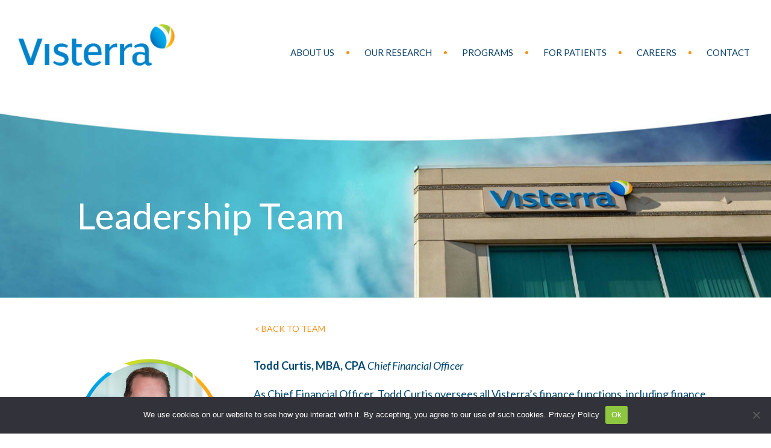

--- FILE ---
content_type: text/css
request_url: https://visterrainc.com/wp-content/themes/visterra_genesis/style.css?ver=6.7.4
body_size: 7706
content:
/*
Theme Name:     Visterra Genesis child theme 3.0
Description:    This is a child theme of Genesis
Author:         Golin Web Design
Template:       genesis

(optional values you can add: Theme URI, Author URI, Version)
*/

/* @import url("../genesis/style.css");  Use code below for genesis 3.x */
@import url("style-genesis-sample-3-2.css");


/* ## Headings and Fonts
--------------------------------------------- */

/* colors */
/**** colors ****/
:root {
--light_blue: #0066cc;
--dark_blue: #004872;
--menu_blue: #0e436c;
--menu_orange:#ed8b15;
--green: #8dc63f;
--yellow: #ecefa4;
--lavendar: #dad2cd;
--orange:#f7941d;
--gray:#efece9;
}

h2,
h3,
h4,
h5,
h6 {
	font-family: 'Lato', sans-serif;
	font-weight: 700;
	line-height: 1.5;
	margin: 0 0 15px;
}

h1, h1.entry-title {
	font-family: 'Lato', sans-serif;
	font-size: 40px;
	font-weight: normal;
	margin-bottom:35px;
}

h2, h2.entry-title  {
	font-size: 24px;
	line-height:34px;
	color:var(--green);
}

h3 {
	font-size: 21px;
}

h4 {
	font-size: 16px;
}
body > div {
    font-family: 'Lato', sans-serif;
	font-size: 14px;
	font-weight: normal;
    color:var(--dark_blue);
    line-height:1.5em;
}
p {
	margin-bottom:1.2em;
    font-family: 'Lato', sans-serif;
	font-size: 21px;
	line-height:31px;
	font-weight: normal;
    color:var(--dark_blue);
}
a, a:visited, .entry-title a, a:hover {
	color:var(--light_blue);
}
a, a:visited, .entry-title a {
	text-decoration: none;
	/* -webkit-tap-highlight-color: transparent; use this if you don't want a tap color feedback */
}
a:hover, .entry-title a:hover {
	text-decoration:underline;
}
a:active {
    outline:none;
	/*-moz-outline-style: none; not sure if I need this too  */
}

/* image captions */
.wp-caption-text {
	font-weight: normal;
	font-size: 13px;
	font-family: "Lato", sans-serif;
}

/********** Page Layout **********/

/* set site width, header width and nav width*/
.content-sidebar-wrap, .site-header .wrap, .nav-primary .wrap, .site-inner {
	max-width: 1300px;
	margin-left: auto;
	margin-right: auto; 
}
/* set site width, header width and nav width*/
.content-sidebar-wrap, .site-inner {
	padding-top:30px;
}
.page .entry {
    margin-bottom:0px;
}
/********* header settings *************/
.site-header {
    	box-shadow:none;
    	background:transparent;
    	position:fixed;
    	top:0;
    	z-index:9000;
    	width:100%;
}
.site-header .wrap {
	margin-top:15px;
	margin-bottom:30px;
}
.title-area p {
	display:none;
}
/* set dimensions of logo */
.logo {
	max-width:260px;
	height: auto;
	}

.content {
	float: none;
	width: 100%;
	}

/********** navigation ****************/	
/* move main menu to right of logo */
.nav-primary {
    width:800px;
    z-index:10000;
    position:fixed;
    top:50px;
    right:calc(50% - 650px);
    
}
.nav-primary .wrap {
    float:right;
}
.nav-primary .genesis-nav-menu {
   text-transform:uppercase;
   font-family: "Lato", sans-serif;
   font-size:15px;
   font-weight:bold;
   color:var(--menu_blue);
}
.nav-primary .menu-item {
    float:left;
}
/* remove sub-menu arrow indicator */
.nav-primary .sf-sub-indicator {
    display:none;
}
.nav-primary .genesis-nav-menu a {
	 padding:15px 10px 15px 15px;
}
.genesis-nav-menu li a {
	 color:var(--menu_blue);
	 text-decoration: none;
}
.genesis-nav-menu li a:hover {
	 color:var(--menu_orange);
	 text-decoration: none;
}

/* submenu width */
.genesis-nav-menu .sub-menu {
	position:absolute !important;
	width:180px;
}

.genesis-nav-menu ul.sub-menu li a, .genesis-nav-menu ul.sub-menu li a:hover {
	text-transform:none;
	font-size: 13px !important;
	padding-top:0px !important;
	font-family:'Lato', sans-serif;
	color:var(--menu_orange);
	border:none;
	/*background-color:rgba(250,206,54,.4);*/
	background-color:#f3f5f0;
	
	}
/* pad first submenu item */
.genesis-nav-menu ul.sub-menu li:first-child a {
    padding-top:12px !important;
	}
.genesis-nav-menu ul.sub-menu {
	border:none;
	padding-top:0px;
	padding-bottom:5px;
}
/* color of current menu item */
.genesis-nav-menu .current-menu-item a, .genesis-nav-menu .sub-menu .current-menu-item a, .genesis-nav-menu .current-menu-parent a {
	color:var(--menu_orange);
}
.genesis-nav-menu .current-menu-item a:hover, .genesis-nav-menu .sub-menu .current-menu-item a:hover, .genesis-nav-menu .current-menu-parent a:hover {
	color:var(--menu_orange);
}
.genesis-nav-menu li:not(.current-menu-item):not(.current-menu-parent) a, .genesis-nav-menu .sub-menu li:not(.current-menu-item) a {
	color:var(--menu_blue);
}

.genesis-nav-menu li:not(.current-menu-item):not(.current-menu-parent) a:hover, .genesis-nav-menu .sub-menu li:not(.current-menu-item) a:hover {
	color:var(--menu_orange);
}
/**** dots between main menu items ****/
.genesis-nav-menu li:not(:last-child) a::after {
    content:" ";
    margin-left:20px;
    margin-bottom:3px;
    height: 5px;
    width: 5px;
    border-radius:50%;
    background-color: var(--orange);
    display: inline-block;
}
.genesis-nav-menu .sub-menu li a:after {
    display:none;
}


/********** homepage ***********/
/* don't display page title */
.home h2.entry-title {
	display:none;
}
.tagline-container {
    position:absolute;
    top:220px;
    width:100%;
}
.home-tagline {
    max-width:1300px;
    margin-left:auto;
    margin-right:auto;
    width:100%;
}
.tagline-line1 {
    font-size:40px;
    line-height:40px;
    color:var(--dark_blue);
    margin-left:130px;
    margin-bottom:10px;
    animation:slideInRight 1s;
}
.tagline-line2 {
    font-size:60px;
    line-height:60px;
    color:var(--light_blue);
    margin-left:130px;
    margin-bottom:10px;
}
.tagline-line3 {
    font-size:50px;
    line-height:50px;
    color:var(--menu_orange);
    margin-left:190px;
    margin-bottom:10px;
    animation:slideInLeft 1.5s;
}
/* tagline animations */
@keyframes slideInRight {
  from {
    -webkit-transform: translate3d(50%, 0, 0);
    transform: translate3d(50%, 0, 0);
    visibility: visible;
  }
  to {
    -webkit-transform: translate3d(0, 0, 0);
    transform: translate3d(0, 0, 0);
  }
}
.slideInRight {
  -webkit-animation-name: slideInRight;
  animation-name: slideInRight;
}
@keyframes slideInLeft {
  0% {
    opacity: 0;
    -webkit-transform: translate3d(-200%, 0, 0);
    -ms-transform: translate3d(-200%, 0, 0);
    transform: translate3d(-200%, 0, 0);
  }

  100% {
    opacity: 1;
    -webkit-transform: none;
    -ms-transform: none;
    transform: none;
  }
}

.slideInLeft {
  -webkit-animation-name: slideInLeft;
  animation-name: slideInLeft;
}
.home-elevator p {
    font-size:30px;
    line-height:40px;
    max-width:950px;
    margin-left:auto;
    margin-right:auto;
}

.home-missionbutton {
    margin-right: auto;
    margin-left: auto;
    width: 200px;
    height: 40px;
    position:relative;
    z-index:8000;
}
.home-missionbutton p {
    height:40px;
    display:flex;
    justify-content:center;
    align-items:center;
}
.home-join-row {
    top:-100px;
}
.home-jointeam p {
    line-height:30px;
    max-width:700px;
    margin-left:auto;
    margin-right:auto;
}
.home-join-text-row {
    margin-top:-100px;
}
.home-joinbutton {
    margin-right: auto;
    margin-left: auto;
    width: 200px;
    height: 40px;
    position:relative;
    z-index:8000;
}
.home-joinbutton p {
    height:40px;
    display:flex;
    justify-content:center;
    align-items:center;
}

/*******/
.home-approach-row {
    height:650px;
    display:flex;
    align-items:center;
    background-size:cover;
    background-position:center;
    margin-bottom:30px;
}
/*****/
.home-approach-row {
    margin-bottom:20px;
}
.home-approach-row .vc_column-inner {
    padding-top:0 !important;
}
.home-approach-mobileimage {
    display:none;
}

.home-approach-text p {
    color:#fff;
    font-weight:bold;
    line-height:31px;
}

.home-approachbutton {
    width: 220px;
    height: 40px;
    position:relative;
    z-index:8000;
}
.home-approachbutton p {
    height:40px;
    display:flex;
    justify-content:center;
    align-items:center;
}

/******/
.home-lead-row {
    padding-bottom:40px;
    display:flex;
    flex-wrap:wrap;
    align-items:center;
    background-position:40% !important;
    background-position: 40%;
    background-repeat: no-repeat;
    background-size: cover;
    margin-bottom:40px;
    height:520px;
}
/******/
.home-lead-row {
    margin-bottom:30px;
}
 .home-lead-mobileimage {
        display:none;
    }
.home-lead-text p {
    color:#13161a;
    line-height:28px;
    max-width: 83%;
}
.home-lead-text h2 {
    font-size:40px;
    line-height:45px;
    font-weight:normal;
}

.home-leadbutton {
    width: 220px;
    height: 40px;
    position:relative;
    z-index:8000;
    margin-bottom:0 !important;
}
.home-leadbutton p {
    height:40px;
    display:flex;
    justify-content:center;
    align-items:center;
}
.home-clinicaltrials-row {
    background-image:url("/wp-content/uploads/Blue-gradient.png");
    background-size:cover;
    background-position:center;
}
.home-clinicaltrialsbutton {
    width: 220px;
    height: 40px;
    position:relative;
    z-index:8000;
    margin-left:10%;
}
.home-clinicaltrialsbutton p {
    height:40px;
    display:flex;
    justify-content:center;
    align-items:center;
}
.home-clinicaltrials-text {
    max-width:500px;
    margin-left:10%;
    margin-right:5%;
    padding-top:30px;
}
.home-clinicaltrials-text p {
    color:#fff;
    line-height:28px;
}
.home-clinicaltrials-text h3 {
    font-size:24px;
    color:#fff;
    line-height:34px;
}

.home-clinicaltrials-imagecol .vc_column-inner {
    padding:0 !important;
}
/*
.home-clinicaltrials-imagecol .vc_column-inner {
    background-size:cover;
    background-position:right;
}

.home-clinicaltrials-image {
    margin-bottom:0 !important;
    margin-right:10%;
}
*/
.home-clinicaltrials-mobileimage  {
    margin-bottom:0 !important;
}
.home-clinicaltrials-mobileimage img {
    height:100% !important;
    object-fit:cover;
    object-position:right;
}
.home-clinicaltrials-imagecol .wpb_wrapper,
.home-clinicaltrials-mobileimage,
.home-clinicaltrials-mobileimage,
.home-clinicaltrials-mobileimage figure,
.home-clinicaltrials-mobileimage .vc_single_image-wrapper {
    height:100%;
}

.green-button {
    background-image: url("/wp-content/uploads/Button-base-green-gradient.png");
    background-size: contain;
    background-position: center;
    background-repeat: no-repeat;
}
.orange-button {
    background-image: url("/wp-content/uploads/Button-base-orange-gradient.png");
    background-size: contain;
    background-position: center;
    background-repeat: no-repeat;
}
.orange-button-large {
    background-image: url("/wp-content/uploads/Button-base-orange-gradient-large.png");
    background-size: contain;
    background-position: center;
    background-repeat: no-repeat;
}
.blue-button {
    background-image: url("/wp-content/uploads/Button-base-blue-gradient.png");
    background-size: contain;
    background-position: center;
    background-repeat: no-repeat;
}
/* Buttons */
.green-button a,
.orange-button a,
.orange-button-large a,
.blue-button a {
    color:#fff;
    font-size:20px;
    Font-weight:bold;
}
.green-button a:hover,
.orange-button a:hover,
.orange-button-large a:hover,
.blue-button a:hover{
    text-decoration:none;
    color:var(--dark_blue);
}

	
/***** secondary pages *********/
/* limit content area to 850px */
body:not(.home) .content {
	padding-left: 8%;
	padding-right: 5%;
}
h1.entry-title {
    display:none;
}
.banner-container {
    margin-top:180px;
    position:relative;
}
.title-container {
    position:absolute;
    height:100%;
    left:calc(50% - 650px);
    top:20px;
    display:flex;
    align-items:center;
    width:100%;
}
.subpage-title {
    margin-left:90px;
}
.subpage-title h1 {
    color:#fff;
    font-size:60px;
    font-weight:normal;
    margin-bottom:0;
    line-height:60px;
}
/***** about us *****/
.about-vision h2 {
    font-size:48px;
    font-weight:normal;
    line-height:55px;
}
.about-vision p {
    font-size:30px;
    line-height:40px;
}
.about-otsuka-text p {
    font-size:30px;
    line-height:40px;
}
.about-otsuka-logo img {
    /*width:270px;*/
}
.about-otsuka-logo {
    max-width:75%;
}
.about-otsuka-logo-col {
    background-image:url("/wp-content/uploads/about-us-Arc-white-2.png");
    background-size:contain;
    background-position:80%;
    background-repeat:no-repeat;
}


/***** quotes *****/

.quote-container header,
.quote-container .entry-content {
    display:none;
}
.quote-container .person-image {
    flex-basis:calc(280px + 5%);
    margin-left:5%;
    order:1;
}
.quote-content {
    display:flex;
    align-items:center;
    margin-bottom:30px;
}
.quote-content .person-image img {
    border-radius:50%;
    border:4px solid var(--orange);
    
}
.quote-content .quote-text {
    flex-basis:calc(95% - 280px);
    order:2;
    margin-left:5%;
    margin-right:5%;
}
.quote-content .quote-text p {
    font-size:18px;
    line-height:28px;
    max-width:600px;
}
.quote-content .quote-body p {
    margin-bottom:15px;
}

.quote-button {
    width: 220px;
    height: 40px;
    position:relative;
    z-index:8000;
    margin-top:35px;
}
.quote-button p {
    height:40px;
    display:flex;
    justify-content:center;
    align-items:center;
}
/* don't show button on careers culture page */
.careers-quotes .quote-button {
    display:none;
}
/***** people *****/

.people-loop-container header,
.people-loop-container .entry-content {
    display:none;
}
.people-loop-container {
    display:flex;
    justify-content:space-evenly;
    flex-wrap:wrap;
}
.people-loop-container .visterra_people {
    flex-basis:30%;
    margin-bottom:30px !important;
}
.people-loop-container .person-image {
    display:flex;
    justify-content:center;
    margin-bottom:10px;
}
.people-loop-container .person-image img {
     border-radius:50%;
     padding:6px;
     width:100%;
     max-width:260px;
     margin-left:auto;
     margin-right:auto;
}
.people-loop-container .person-image img:hover {
    background-image:url('/wp-content/uploads/Logo-rollover-for-photo.png');
    background-size:contain;
}
.people-loop-container .person-name h3 a {
    text-align:center;
    color:var(--dark_blue);
    font-size:21px;
    font-weight:bold;
}
.people-loop-container .person-name h3 a:hover {
    text-decoration:none;
}
.people-loop-container .person-name h3 {
    text-align:center;
}
.people-loop-container .person-title p {
    text-align:center;
    font-size:18px;
    line-height:22px;
    font-style:italic;
}
/*** single people ***/
.single-visterra_people .visterra_people header,
.single-visterra_people  .entry-content {
    display:none;
}
.single-visterra_people .person-image img {
     background-image:url('/wp-content/uploads/Logo-rollover-for-photo.png');
     background-size:contain;
     padding:6px;
     border-radius:50%;
}
.single-visterra_people .person-name {
    font-size:18px;
    line-height:2px;
    font-weight:bold;
    float:left;
}
.single-visterra_people .person-title  {
    font-size:18px;
    line-height:22px;
    font-style:italic;
    font-weight:normal;
}
.single-visterra_people .person-bio p {
    clear:both;
    font-size:18px;
    line-height:28px;
}
.single-visterra_people .people-content {
    display:flex;
}
.single-visterra_people .person-image {
    flex-basis:calc(200px + 5%);
    margin-right:5%;
}
.single-visterra_people .person-info {
    flex-basis:calc(95% - 200px);
}
.single-visterra_people .back-to-team {
    margin-left:calc(200px + 9%);
    margin-bottom:40px;
    margin-top:-20px;
}
.single-visterra_people .back-to-team a {
    color:var(--orange);
}
.single-visterra_people .back-to-team a:hover {
    color:var(--dark_blue);
    text-decoration:none;
}
/***** approach - biologics optimization *****/
.approach-biologics-intro {
    margin-bottom:70px !important;
}
.approach-biologics-intro p {
    font-size:30px;
    line-height:40px;
}

.approach-biologics-targetid-section {
    background-image:url("/wp-content/uploads/approach-targetid-background.jpg") !important;
    background-size:cover;
    background-position:center;
}
/******/
.approach-biologics-targetid-row {
    background-size:cover;
    background-position:center;
}
/******/
.approach-biologics-targetid-mobileimage {
    display:none;
}
.approach-biologics-targetid-row .vc_column-inner {
    margin-top:5%;
    margin-bottom:5%;
}
.approach-biologics-targetid-text {
    margin-bottom:75px !important;
}
.approach-biologics-targetid-text h2 {
    font-size:24px;
    text-transform:uppercase;
    color:var(--yellow);
    margin-bottom:0px;
}
.approach-biologics-targetid-text p {
    color:#fff;
}
.approach-biologics-targetid-infographic {
    margin-bottom:0 !important;
}
.approach-biologics-selection h2 {
    text-transform:uppercase;
}
.approach-select-text {
    margin-bottom:15px !important;
}
.approach-select-target p {
    font-size:16px;
}
.approach-biologics-icon img {
    max-width:155px !important;
    width:100%;
    margin-top:20px;
}
/*** infographic clickable areas ***/
.approach-biologics-infographic-clickareas .click-areas {
    width:500px;
    margin-left:auto;
    margin-right:auto;
    position:relative;
}

.rollover-visible {
    opacity:1;
}
.rollover-hidden {
    opacity:0;
}
.area-rollover {
    position:absolute;
    width:200px;
    padding:8px;
    border:2px solid var(--orange);
    background-color:#fff;
}
.area-rollover p {
    font-size:16px !important;
    line-height:22px;
    color:var(--orange);
}
.area1-rollover {
    left:-110px;
}
.area2-rollover {
    top: 60%;
    left:-160px;
}
.area3-rollover {
    top:-20px;
    left: 75%;
}
.area4-rollover {
    top: 38%;
    left:90%;
}
.area5-rollover {
    top: 70%;
    left:80%;
}

.approach-biologics-infographic-clickareas img {
    width:100%;
}
.approach-biologics-selection-infographic {
    width:500px;
    margin-left:auto !important;
    margin-right:auto !important;
}

/****/
.approach-biologics-location {
    background-size:cover;
    background-position:center;
}
/*****/
.approach-biologics-location .vc_column-inner {
    margin-top:15%;
    margin-bottom:15%;
}
.approach-biologics-location p {
    font-size:24px;
    line-height:34px;
}
.approach-biologics-location-mobileimage {
        display:none;
}

/***** publications ****/
/*** featured pubs ****/
/* only display on first page */
.paged .pubs-featured {
    display:none;
}
.pubs-featured h2 {
    font-size:40px;
    line-height:46px;
    font-weight:normal
}
.pubs-loop-featured {
    display:flex;
    justify-content:space-between;
    margin-left:-1.5%;
    margin-top:25px;
}
.pubs-loop-featured .visterra_pubs {
    flex:30%;
    background-color:var(--gray);
    margin-left:1.5%;
    margin-right:1.5%;
    padding:20px;
    position:relative;
}
.pubs-loop-featured .pub_title h2 {
    line-height:21px;
    display:inline;
    margin-left:5px;
}
.pubs-loop-featured .pub_title a {
    font-size:21px;
    color:#000;
}
.pubs-loop-featured .pub_authors_short {
    font-size:21px;
}
.pubs-loop-featured .pub_authors,
.pubs-loop-featured .pub_date_name {
    display:none;
}
.pubs-loop-featured .pub_readmore a {
    color:var(--orange);
    font-size:21px;
    position:absolute;
    bottom:20px;
}
.pubs-loop-featured .pub_readmore a:hover {
    text-decoration:none;
    color:var(--dark_blue);
}
/*** all pubs ***/
.pub-content {
    margin-bottom:35px;
}
.pub_title h2 {
    line-height:28px;
}
.pub_title h2 a {
    color:var(--dark_blue);
    font-weight:normal;
}
.visterra_pubs header {
    display:none;
}
.pub_title h2 a:hover {
    color:var(--orange);
    text-decoration:none;
}
.pub_content {
    display:flex;
}
.pub_authors p {
    color:#0d0200;
    font-size:14px;
    font-style:italic;
    line-height:19px;
}
.pub_date_name {
    color:#00aeef;
    font-size:14px;
    font-weight:bold;
    margin-bottom:6px;
}
.pubs-loop-container .pub_readmore,
.pubs-loop-container .pub_authors_short {
    display:none;
}
/****** presentations ******/
/* only display on first page */
.paged .pres-featured {
    display:none;
}
.pres-featured h2 {
    font-size:40px;
    line-height:46px;
    font-weight:normal
}
.pres-loop-featured {
    display:flex;
    justify-content:space-between;
    margin-left:-1.5%;
    margin-top:25px;
    margin-bottom:60px !important;
}
.pres-loop-featured .visterra_present {
    flex:30%;
    background-color:var(--gray);
    margin-left:1.5%;
    margin-right:1.5%;
    padding:20px;
    position:relative;
}
.pres-loop-featured .pres-content {
    margin-bottom:35px;
}
.pres-loop-featured .pres_title h2 {
    display:inline;
    margin-left:5px;
    font-size:21px;
    color:#000;
}

.pres-loop-featured .pres_authors_short {
    font-size:21px;
    color:var(--dark_blue);
}
.pres-loop-featured .pres_authors,
.pres-loop-featured .pres_date_name {
    display:none;
}
.pres-loop-featured .pres_readmore a {
    color:var(--orange);
    font-size:21px;
    position:absolute;
    bottom:20px;
}
.pres-loop-featured .pres_readmore a:hover {
    text-decoration:none;
    color:var(--dark_blue);
}
/*** all presentations ***/
.pres-loop-container .pres-content {
    margin-bottom:15px;
}
.pres-loop-container .visterra_present {
    margin-bottom:35px;
}
.pres-loop-container .pres_readmore a {
    color:var(--orange);
}
.pres-loop-container .pres_readmore a:hover {
    color:var(--dar_blue);
    text-decoration:none;
}
.pres_title h2 {
    line-height:28px;
    color:var(--dark_blue);
    font-weight:normal;
}
.visterra_present header {
    display:none;
}
.pres_title h2 a:hover {
    color:var(--orange);
    text-decoration:none;
}
.pres_content {
    display:flex;
}
.pres_authors p {
    color:#0d0200;
    font-size:14px;
    font-style:italic;
    line-height:19px;
}
.pres_date_name {
    color:#00aeef;
    font-size:14px;
    font-weight:bold;
    margin-bottom:6px;
}
.pres-loop-container .pres_authors_short {
    display:none;
}
/****** pipeline ******/
.pipeline-infographic-mobile {
    display:none;
}
.pipeline-infographic-image {
    cursor:default;
}
.pipeline-clinicaltrials-button {
    width: 320px;
    height: 40px;
    position:relative;
    z-index:8000;
}
.pipeline-clinicaltrials-button p {
    height:40px;
    display:flex;
    justify-content:center;
    align-items:center;
}
.pipeline-clinicaltrials-button a {
    color:#fff;
}


/***** for patients - clinical trials *****/
.patients-clinicaltrial-tablerow p {
    font-size:18px;
    line-height:22px;
}
.patients-clinicaltrial-tablerow a {
    color:var(--orange);
}
.patients-clinicaltrial-tablerow .wpb_text_column {
    margin-bottom:20px !important;
}
.patients-clinicaltrial-tableheader {
    display:none;
}
.expanded-access-button {
    margin-right: auto;
    margin-left: auto;
    width: 300px;
    height: 40px;
    position:relative;
    z-index:8000;
    margin-top:55px;
    margin-bottom:60px !important;
}
.expanded-access-button p {
    height:40px;
    display:flex;
    justify-content:center;
    align-items:center;
    font-size:16px;
    color:#fff;
    font-weight:bold;
}
.expanded-access-policy {
    display:none;
}
.expanded-access-button p:hover {
    color:var(--dark_blue);
    cursor:pointer;
}
.iga-infographic-col  {
    background-image:url("/wp-content/uploads/Arc-orange.png");
    background-size:contain;
    background-repeat:no-repeat;
    background-position:right;
}
.iga-infographic-row {
    background-image:url("/wp-content/uploads/patients-iga-infographic-bluebackground-scaled.jpg");
    background-size:100% 95%;
    background-position:center;
    height:630px;
    padding-bottom:30px;
}
.iga-infographic {
    padding-right:15%;
}
.iga-infographic-text {
    padding:50px 30px 20px 40px;
}
.iga-infographic-text p {
    color:#fff;
}
.video-text-col {
    background-image:url("/wp-content/uploads/Blue-gradient.png");
    background-size:cover;
    background-position:right;
}
.video-text p {
    color:#fff;
    max-width:600px;
    margin-left:40px;
    margin-right:5%;
    margin-bottom:70px !important;
}
.video-still-col .vc_column-inner,
.video-text-col .vc_column-inner {
    padding:0 !important;
}
.video-still-image {
    margin-bottom:0 !important;
}
.video-button {
    margin-left:40px;
    margin-top:30px;
}
.video-button p {
    margin-left:35px;
}
.green-button.video-button {
    background-position:left;
    margin-bottom:0;
}
.patient-resources-image img {
    max-width:400px !important;
    width:100%;
}
/******* Careers *******/
.careers-positions-introheading h3 {
    font-size:30px;
    line-height:40px;
    font-weight:normal;
}
.careers-positions-introtext p {
    font-size:24px;
    line-height:34px;
}
.benefit-icon img {
    border-radius:50%;
    max-width:65% !important;
    width:100%;
}
.benefit-icon {
    margin-bottom:15px !important;
}
.benefit-text p {
    font-weight:bold;
    line-height:25px;
}
.benefit-row {
    padding-top:25px;
}
.benefit-row3 {
    padding-left: 12.5%;
    padding-right: 12.5%;
}
.benefit-row2 {
    padding-left: 25%;
    padding-right: 25%;
}
.careers-culture-intro h3 {
    font-size:30px;
    font-weight:normal;
}
.careers-culture-intro p {
    font-size:24px;
}
.careers-culture-values-heading h2 {
    color:#ffe800;
    font-size:40px;
    font-weight:normal;
}
.careers-value-row1 {
    margin-bottom:20px;
}
.careers-value-row2 {
    margin-bottom:55px;
}
.careers-activities-text {
    padding:20px 20px 0 20px;
}

.careers-activities-row .vc_column-inner {
    padding-left:0 !important;
    padding-right:0 !important;
    margin-left:15px;
    margin-right:15px;
    background-color:var(--gray);
    margin-bottom:35px;
}

.careers-culture-volunteers-row {
    padding-bottom:40px;
    display:flex;
    align-items:center;
    background-position:40% !important;
    background-position: 40%;
    background-repeat: no-repeat;
    background-size: cover;
    margin-bottom:40px;
    height:600px;
    margin-top:50px;
}
.careers-culture-volunteers-row {
    margin-bottom:20px;
}
.careers-culture-volunteers .vc_column-inner {
    padding-top:0 !important;
}
.careers-culture-volunteers-mobileimage {
    display:none;
}
.careers-culture-volunteers-text p {
    color:#fff;
    font-weight:bold;
    line-height:31px;
    max-width:80%;
}
.careers-culture-volunteers-text h2 {
    color:#fff;
    font-size:40px;
    font-weight:normal;
    line-height:45px;
}
.careers-culture-volunteers-text {
   /*  margin-bottom:0 !important;*/
}
.careers-coop-intro h2 {
    font-size:30px;
    line-height:35px;
    font-weight:normal;
}
.career-coop-quote-image {
    max-width:300px;
    width:100%;
    margin-bottom:0 !important;
}
.careers-coop-mentoring-row {
    padding-bottom:40px;
    display:flex;
    align-items:center;
    background-position:40% !important;
    background-position: 40%;
    background-repeat: no-repeat;
    background-size: cover;
    margin-bottom:40px;
    height:600px;
    margin-top:50px;
}
.careers-coop-mentoring-row {
    margin-bottom:20px;
}
.careers-culture-volunteers .vc_column-inner {
    padding-top:0 !important;
}
.careers-coop-mentoring-mobileimage {
    display:none;
}
.careers-coop-mentoring-text p {
    color:#fff;
    font-weight:bold;
    line-height:31px;
    max-width:78%;
}
.careers-coop-mentoring-text {
    margin-bottom:0 !important;
}
.contact-info p {
    margin-bottom:20px !important;
}
/**** contact page *****/
.contact-form .wpforms-field input {
    padding:11px !important;
}
.contact-form .wpforms-field-label,.contact-form .wpforms-field-sublabel {
    color:var(--dark_blue) !important;
}
.contact-form .wpforms-field-label {
    font-size:18px !important;
    font-family:"Lato", sans-serif !important;
    margin-bottom:6px !important;
}
.contact-form  .reduce-space-name {
    margin-bottom:0 !important;
    margin-top:0 !important;
}
.contact-form  .reduce-space-org {
    margin-top:-3px !important;
}
.contact-form  .reduce-space-email-phone {
    margin-bottom:7px !important;
    margin-top:-6px !important;
}
.contact-form .wpforms-submit-container {
    background-image: url("/wp-content/uploads/Button-base-blue-gradient.png") !important;
    background-size: cover !important;
    background-position: center !important;
    background-repeat: no-repeat !important;
    width:180px !important;
    height:40px !important;
    border-radius:20px
}
.contact-form .wpforms-submit {
    background-color:transparent !important;
    text-transform:uppercase;
    font-size:22px !important;
    width:180px !important;
    padding-bottom:8px !important;
    padding-top:8px !important;
}
.contact-form .wpforms-submit:hover {
    background:transparent !important;
    color:var(--dark_blue) !important;
}
.contact-form .wpforms-confirmation-container-full { 
    background-color:#fff !important;
    border-color:var(--dark_blue) !important;
}
.contact-form .wpforms-confirmation-container-full  p { 
    font-size:18px;
    color:var(--dark_blue) !important;
}
/*** posts ****/
/* size headers on archive pages */
body.archive h2.entry-title a, body.archive h2.entry-title {
	font-family: "Lato", sans-serif;
	font-size:24px;
	font-weight: bold;
	margin-bottom:15px;
	}
a.moretag, a:visited.moretag, a:hover.moretag {
	color:#6ebae4 !important;
	font-size:14px;
	font-family:"Lato", sans-serif;
}

/* hide "continue reading because we added readmore */
.post .post-more {
	display:none;
}
/* hide comments on custom post types */
#comments {
	display:none;
}
/**** cutsom post loop pagination *****/
/*** make pagination lineup horizontally **/
.pagination li {
	float:left;
	margin-left:5px;
}
/* set page nav color */
.pagination li a {
	color:#13acd3;
    background-color:#fff;
}
 
/* set achive page nav color */
.pagination li.active a, .pagination li a:hover {
	color:#0b6981; 
    background-color:#fff;
}
/* add flexbox to center pagination */
.pagination {
	padding-bottom:50px;
	display:flex;
	justify-content: center;
}
/******* footer ************/
/********** basic footer setting *********/
/* remove genesis gototop */
.site-footer .gototop {
	display:none;
}
.site-footer {
    display:none;
}
.footer-widgets .wrap, .site-footer .wrap {
	padding-top:25px;
	padding-bottom:25px;
	max-width: 1300px;
	margin-left:auto;
	margin-right:auto;
}
.footer-widgets {
	/* set background color  */
	background-color:var(--dark_blue) !important;
	margin-top:-1px;
}
/* 3 Footer widgets */
.footer-widgets-1  {
	width:33%;
	float:left;
}
.footer-widgets-1 img {
    max-width:200px;
}
.footer-widgets-2 {
	width:66%;
	float:left;
}

.footer-menu .terms,
.footer-menu .privacy,
.footer-menu .contact,
.footer-menu .sitecredits {
    margin-left:15px;
}

.footer-menu {
    color:#fff;
    font-size:14px;
}

.footer-widgets a {
    color:#fff;
}
.footer-widgets .wrap {
    display:flex;
}
.footer-widgets .widget-area {
    display:flex;
    align-items:center;
    margin-bottom:0;
}


.footer-widgets p {
	font-family: "Lato", sans-serif;
	color:#fff;
	font-size:14px;
}
.footer-widgets {
    padding-top:15px;
    padding-bottom:15px;
}
@media only screen and (max-width:1450px) {
    .approach-biologics-targetid-row .vc_column-inner {
        margin-top:15%;
        margin-bottom:15%;
    }
     .approach-biologics-targetid-textcol {
         padding-left:30px !important;
     }
     .approach-biologics-intro {
         margin-bottom:30px !important;
     }

} /* 1450 */
@media only screen and (max-width:1380px) {
    .nav-primary {
        right:25px;
    }
    .title-container {
        left:0px;
    }
    .subpage-title {
        margin-left:10%;
    }
    .iga-infographic-row {
        height:750px;
    }
}/* 1380 */

@media only screen and (max-width:1200px) {
    .iga-infographic-row {
        background-size:cover;
    }
    .careers-coop-mentoring-row {
        height:720px;
    }
    .careers-coop-mentoring-text p {
        max-width:85%;
    }
}
@media only screen and (max-width:1100px) {
    /* switch to mobile menu */
	.nav-primary {
		display:none;
	}
		/* style slideout menu */
	#rmp_menu_trigger-95 {
		background-color:transparent !important;
		}
	#rmp-container-95 {
	    background-color:transparent !important;
	}
	.rmp-menu-wrap {
		padding-top:30px !important;
		padding-bottom:50px !important;
		padding-right:20px !important;
		background-color:var(--dark_blue) !important;
		margin-top:24px;
		}
	.rmp-menu li, .rmp-menu li a {
	    background-color:var(--dark_blue) !important;
	}
	/* button */
	#rmp_menu_trigger-95:hover .responsive-menu-pro-inner, #rmp_menu_trigger-95:hover .responsive-menu-pro-inner::before, #rmp_menu_trigger-95:hover .responsive-menu-pro-inner::after {
	    background-color:var(--dark_blue) !important;
	}
	#rmp_menu_trigger-95 .responsive-menu-pro-inner, #rmp_menu_trigger-95 .responsive-menu-pro-inner::before, #rmp_menu_trigger-95 .responsive-menu-pro-inner::after {
	    background-color:var(--dark_blue) !important;
	}
	.responsive-menu-pro-inner {
	    width:50px !important;
	    background-color:var(--dark_blue) !important;
	}
	.responsive-menu-pro-inner::before {
        margin-top:3px;
        width:50px !important;
	}
	.responsive-menu-pro-inner::after {
        margin-bottom:3px;
        width:50px !important;
	}
	.rmp-menu-trigger-boring.is-active 	.responsive-menu-pro-inner::after {
	    margin-bottom:0;
	    width:31px !important;
	}
	.rmp-menu-trigger-boring.is-active 	.responsive-menu-pro-inner::before {
	    margin-top:0;
	}
	.rmp-menu-trigger-boring.is-active 	.responsive-menu-pro-inner {
	    width:31px !important;
	}
	/*
	li.responsive-menu-item .responsive-menu-item-link, li.responsive-menu-item  .responsive-menu-item-link:hover {
		border:0px !important;
		outline:0px !important;
		}
	*/
    .rmp-menu-subarrow {
        display:none !important;
    }
    
    .rmp-menu a {
        color:#fff !important;
        font-size:15px !important;
    }
    .rmp-menu a:hover {
        color:var(--orange) !important;
    }
    
    .rmp-menu .rmp-menu-current-item .rmp-menu-item-link {
        color:#fff !important;
    }
    
    .rmp-submenu li a {
         font-size:14px !important;
         text-transform:none;
         line-height:30px !important;
         height:30px !important;
         color:#fff !important;
    }
     .rmp-submenu  li a:hover {
            color:var(--orange) !important;
    }
    .tagline-container {
        top:180px;
    }
    /* approach biologics location */
    .approach-biologics-location-mobileimage-col,
    .approach-biologics-location-textcol {
        width:100% !important;
    }
    .approach-biologics-location-text {
        max-width:800px !important;
        margin-left:auto;
        margin-right:auto;
    }
    /* don't display image on mobile */
    .approach-biologics-location-mobileimage-col {
        display:none !important;
    }
    .approach-biologics-location-textcol .vc_column-inner { 
        margin-bottom:0;
    }
    /*
    .approach-biologics-location-mobileimage {
        display:block;
        margin-bottom:0px !important;
    }
    */
    .approach-biologics-location-mobileimage-col .vc_column-inner {
        padding-left:0 !important;
        padding-right:0 !important;
        margin-top:0;
        margin-bottom:0;
    }

    /*****/
    .approach-biologics-location {
        background-size:0px;
        height:auto;
        margin-bottom:0;
        padding-left:0 !important;
        padding-right:0 !important;
        display:flex;
        flex-wrap:wrap;
    }
    /*****/
    .approach-biologics-location-textcol .vc_column-inner {
        background-color:#f1eeec; 
        padding:30px 8% 0 11% !important;
        margin-top:0;
    }
    .iga-infographic-col, .iga-infographic-text-col {
        width:100% !important;
    }
    .iga-infographic-col {
        margin-top:30px;
        background-position:450px;
    }
    .iga-infographic img {
        max-width:500px !important;
        width:100%;
        padding-top:30px;
    }
    .iga-infographic-row {
        height:auto;
        background-image:url("/wp-content/uploads/Blue-gradient.png");
        margin-bottom:45px;
        background-position:right;
    }
    .iga-infographic-text {
        padding:0;
    }
    .benefit-icon img {
        max-width:80% !important;
    }
    .careers-culture-volunteers-row {
        height:720px;
    }
    .careers-culture-volunteers-text p {
        max-width:90%;
    }
    .home-lead-row {
        height:600px;
    }
 
}/* 1100 */
@media only screen and (max-width:1000px) {
    .hero-container {
        height:500px;
    }
    .home-hero, .home-hero-image {
        height:100%;
    }
    .home-hero-image {
        object-fit:cover;  
        width:100%;
    }    
    .tagline-container {
        width:100%;
        top:150px;
    }
    .tagline-line1 {
        font-size:35px;
        line-height:35px;
        margin-left:10%;
    }
    .tagline-line2 {
        font-size:50px;
        line-height:50px;
        margin-left:10%;
    }
    .tagline-line3 {
        font-size:45px;
        line-height:45px;
        margin-left:17%;
    }
    /******/
    .home-approach-row {
        height:700px;
        margin-bottom:20px;
    }
    /*****/
	 .home-lead-row {
	     /*
        padding-top:20px;
        padding-bottom:20px;
        */
    }
    .home-join-row {
        top:-50px;
    }
    .home-join-text-row {
        margin-top:-50px;
    }
    .subpage-title h1 {
        font-size:50px;
        line-height:55px;
    }

    .careers-activities-row .wpb_column {
        width:100%;
        max-width:625px;
        margin-left:auto;
        margin-right:auto;
    }
    

} /* 1000 */
@media only screen and (max-width:900px) {

    .footer-widgets-1,
    .footer-widgets-2 {
        width:100%;
    }
    .footer-widgets .wrap {
        flex-wrap:wrap;
    }
    .footer-widgets-2 {
        margin-top:25px;
    }
    .banner-container {
        height:200px;
    }
    .banner-image, .banner-image img {
        height:100%;
    }
    .banner-image img {
        object-fit:cover;
        width:100%;
    }
    .about-otsuka-logo img {
       /* width:75%; */
    }

    .people-loop-container .visterra_people {
        flex-basis:50%;
    }
    .area1-rollover {
        left:-50px;
    }
    .area2-rollover {
        top: 60%;
        left:-60px;
    }
    .area3-rollover {
     top:-20px;
        left: 65%;
    }
    .area4-rollover {
        top: 38%;
        left:71%;
    }
    .area5-rollover {
        top: 70%;
        left:65%;
    }
    .iga-infographic-row {
        background-position:center;
    }
    .video-text p {
        margin-bottom:50px !important;
    }
    
    .careers-culture-volunteers-row {
        display:flex;
        flex-wrap:wrap;
        padding-left:0 !important;
        padding-right:0 !important;
        background-size:0;
        height:auto;
        padding-bottom:0;
        margin-bottom:0;
    }
    .careers-culture-volunteers-imagecol,
    .careers-culture-volunteers-textcol {
        width:100% !important;
        margin-bottom:0 !important;
    }
    .careers-culture-volunteers-imagecol .vc_column-inner {
        padding-left:0 !important;
        padding-right:0 !important;
    }
    /* don't display image on mobile */
    .careers-culture-volunteers-imagecol {
            display:none;
    }
    /*
    .careers-culture-volunteers-mobileimage {
        display:block;
    }
    */
    .careers-culture-volunteers-textcol {
        background-image:url("/wp-content/uploads/Green_gradient.png");
        background-size:cover;
        background-position:center;
        padding:30px 5% 30px 8% !important;
        margin-bottom:35px;
    }
     .careers-culture-volunteers-textcol p {
         max-width:100%;
     }
    .careers-coop-mentoring-row {
        display:flex;
        flex-wrap:wrap;
        padding-left:0 !important;
        padding-right:0 !important;
        background-size:0;
    }
    .careers-coop-mentoring-imagecol,
    .careers-coop-mentoring-textcol {
        width:100% !important;
    }
    .careers-coop-mentoring-imagecol .vc_column-inner {
        padding-left:0 !important;
        padding-right:0 !important;
    }
    /* don't display image on mobile */
    .careers-culture-volunteers-imagecol {
            display:none;
    }
    .careers-coop-mentoring-row {
        height:auto;
    }
    /*
    .careers-coop-mentoring-mobileimage {
        display:block;
    }
    */
    .careers-coop-mentoring-textcol {
        background-image:url("/wp-content/uploads/Blue-gradient.png");
        background-size:cover;
        background-position:center;
        padding:0 5% 30px 8% !important;
        margin-bottom:15px;
    }
     .careers-coop-mentoring-textcol p {
         max-width:100%;
     }

} /* 900 */
@media only screen and (max-width:800px) {

    .home-lead-row {
        height:700px;
    }
} /* 800 */

@media only screen and (max-width:767px) {
    .site-inner {
            padding-left:3%;
            padding-right:3%;
    }

    /*****/
    .home-approach-row {
        background-size:0px;
        height:auto;
        margin-bottom:0;
    }
    /******/
    .home-approach-row {
        display:flex;
        flex-wrap:wrap;
    }
    /* don't display image on mobile */
    /*
    .home-approach-mobileimage-col {
        order:2;
        margin-top:25px;
    }
    .home-approach-mobileimage {
        display:block;
        margin-bottom:20px !important;
    }
    */
    .home-approach-mobileimage-col .vc_column-inner {
        padding-left:0 !important;
        padding-right:0 !important;
    }
    .home-approach-textcol .vc_column-inner {
        background-image: url("/wp-content/uploads/home-approach-bluebackground-scaled.jpg");
        background-position: center;
        background-size:cover;
        padding:30px !important;
    }
    /* don't display image on mobile */
    /*
    .home-lead-mobileimage {
        display:block;
        margin-bottom:20px !important;
    }
    */
    .home-lead-mobileimage-col .vc_column-inner {
        padding-left:0 !important;
        padding-right:0 !important;
        padding-top:1 !important;
    }

    /*****/
    .home-lead-row {
        background-size:0px;
        height:auto;
       /*  margin-top:15px; */
        margin-bottom:0;
        padding-bottom:0;
        padding-top:0 !important;
    }
    /*****/
    .home-lead-textcol .vc_column-inner {
        background-color: #f1eeec;
        padding:30px !important;
    }
    .home-clinicaltrials-mobileimage  {
        display:block;
        padding-right:5%;
    }
    .home-clinicaltrials-imagecol .vc_column-inner {
        background-size:0;
    }
    .home-clinicaltrials-imgagecol  {
        background-image: url("m/wp-content/uploads/Blue-gradient.png");
        background-position:center;
    }

    .quote-content {
        flex-wrap:wrap;
    }
    .quote-container .quote-text {
        flex-basis:95%;
        margin-top:25px;
    }
    .subpage-title h1 {
        font-size:40px;
        line-height:45px;
    }
    .about-otsuka-logo-col {
        background-image:none;
    }
    .about-otsuka-logo img {
       /* width:280px; */
    }
    .people-loop-container .visterra_people {
        margin-left:1.5%;
        margin-right:1.5%;
        flex-basis:47%;
    }
    .single-visterra_people .people-content {
        flex-wrap:wrap;
    }
    .single-visterra_people .person-image,
    .single-visterra_people .person-info {
        flex-basis:100%;
    }
     .single-visterra_people .person-image {
         max-width:300px;
         margin-bottom:30px;
     }
      .single-visterra_people .back-to-team {
          width:100%;
      }
    /*** approach biologics ***/

    .approach-biologics-targetid-textcol .vc_column-inner {
        padding-left:0 !important;
        padding-right:0 !important;
        margin-top:0;
        margin-bottom:0;
    }
    .approach-biologics-targetid-textcol {
        padding-left:0 !important;
    }
    .approach-biologics-targetid-section {
        background-size:0px;
        height:auto;
        margin-bottom:0;
        padding-left:0 !important;
        padding-right:0 !important;
    }
    /******/
    .approach-biologics-targetid-row {
        background-size:0px;
        height:auto;
        margin-bottom:0;
        padding-left:0 !important;
        padding-right:0 !important;
    }
    /*****/
    /* remove picture on mobile */
    /*
    .approach-biologics-targetid-row {
        display:flex;
        flex-wrap:wrap;
    }
    .approach-biologics-targetid-mobileimage-col {
        order:2;
    }
    .approach-biologics-targetid-mobileimage {
        display:block;
        margin-bottom:0px !important;
    }
    */
    .approach-biologics-targetid-mobileimage-col .vc_column-inner {
        padding-left:0 !important;
        padding-right:0 !important;
        margin-top:0;
        margin-bottom:0;
    }
    
    .approach-biologics-targetid-textcol .vc_column-inner {
        background-image: url("/wp-content/uploads/home-approach-bluebackground-scaled.jpg");
        background-position: center;
        background-size:cover;
        padding:30px !important;
    }
    .pubs-loop-featured {
        flex-wrap:wrap;
    }
    .pubs-loop-featured .visterra_pubs {
        flex:100%;
        max-width:600px;
        margin-bottom:30px !important;
    }
    .pres-loop-featured {
        flex-wrap:wrap;
    }
    .pres-loop-featured .visterra_present {
        flex:100%;
        max-width:600px;
        margin-bottom:30px !important;
    }
    /*** clinical trial table ***/
    .patients-clinicaltrial-tableheadings {
        display:none;
    }
    .patients-clinicaltrial-tablerow .patients-clinicaltrial-tableheader {
        display:block;
        margin-bottom:5px !important;
    }
    .patients-clinicaltrial-tablerow .vc_column-inner {
            padding-top:0 !important;
    }
    .patients-clinicaltrial-tablerow {
        margin-bottom:35px;
        padding-bottom:15px;
        
    }
    /* iga */
    .video-button.green-button {
        margin-bottom:30px;
    }
    .video-text p {
        margin-top:30px;
    }
    .pipeline-infographic-mobile {
        display:block;
    }
    .pipeline-infographic-image {
        display:none;
    }
/*
    .benefit-row {
        display:flex;
        flex-wrap:wrap;
    }
    .benefit-col {
        flex-basis:50%;
    }
*/    
    .benefit-row3, .benefit-row2 {
        padding-left: 0;
        padding-right: 0;
    }
    .benefit-icon img {
        width:150px !important;
        max-width:80%;
    }
    .careers-value-row1 {
        margin-bottom:0px;
    }
   
}/* 767 */
@media only screen and (max-width:700px) {
    .iga-infographic-col {
        background-position:95%;
    }
} /* 700 */
@media only screen and (max-width:650px) {
    .approach-biologics-infographic-clickareas .click-areas,
    .approach-biologics-selection-infographic {
        width:100%;
    }
    .rollover-area {
        width:50%;
    }
    .area1-rollover, .area2-rollover {
        left:-20px;
    }
     .area3-rollover, .area4-rollover, .area5-rollover {
        right:0px;
        left:auto;
    }

    
} /* 650 */
@media only screen and (max-width:550px) {
    .footer-menu .sitecredits {
        margin-left:15px;
    }
    .footer-menu {
        display:flex;
        flex-wrap:wrap;
    }
    .people-loop-container .visterra_people {
        margin-left:0%;
        margin-right:0%;
        flex-basis:100%;
    }

} /* 550 */
@media only screen and (max-width:475px) {


} /* 475 */
@media only screen and (max-width:425px) {


} /* 425 */
@media only screen and (max-width:400px) {
    .logo {
        max-width:75%;
    }
    .benefit-col {
        flex-basis:100%;
    }
    .pipeline-clinicaltrials-button {
        width:250px;
    }
    .orange-button-large a {
        font-size:16px;
    }

} /* 400 */
@media only screen and (max-width:350px) {
    .footer-widgets section {
        width:98%;
    }


} /* 350 */

--- FILE ---
content_type: text/css
request_url: https://visterrainc.com/wp-content/uploads/rmp-menu/css/rmp-menu.css?ver=352
body_size: 1695
content:
body{transition: transform 0.5s}#rmp_menu_trigger-95{width: 55px;height: 55px;position: fixed;top: 45px;border-radius: 5px;display: none;text-decoration: none;right: 5%;background: #1d4354;transition: transform 0.5s, background-color 0.5s}#rmp_menu_trigger-95:hover, #rmp_menu_trigger-95:focus{background: #1d4354;text-decoration: unset}#rmp_menu_trigger-95.is-active{background: #6fda44}#rmp_menu_trigger-95 .rmp-trigger-box{width: 25px;color: #fff}#rmp_menu_trigger-95 .rmp-trigger-icon-active, #rmp_menu_trigger-95 .rmp-trigger-text-open{display: none}#rmp_menu_trigger-95.is-active .rmp-trigger-icon-active, #rmp_menu_trigger-95.is-active .rmp-trigger-text-open{display: inline}#rmp_menu_trigger-95.is-active .rmp-trigger-icon-inactive, #rmp_menu_trigger-95.is-active .rmp-trigger-text{display: none}#rmp_menu_trigger-95 .rmp-trigger-label{color: #fff;pointer-events: none;line-height: 13px;font-family: inherit;font-size: 14px;display: inline;text-transform: inherit}#rmp_menu_trigger-95 .rmp-trigger-label.rmp-trigger-label-top{display: block;margin-bottom: 12px}#rmp_menu_trigger-95 .rmp-trigger-label.rmp-trigger-label-bottom{display: block;margin-top: 12px}#rmp_menu_trigger-95 .responsive-menu-pro-inner{display: block}#rmp_menu_trigger-95 .responsive-menu-pro-inner, #rmp_menu_trigger-95 .responsive-menu-pro-inner::before, #rmp_menu_trigger-95 .responsive-menu-pro-inner::after{width: 25px;height: 3px;background-color: #fff;border-radius: 4px;position: absolute}#rmp_menu_trigger-95.is-active .responsive-menu-pro-inner, #rmp_menu_trigger-95.is-active .responsive-menu-pro-inner::before, #rmp_menu_trigger-95.is-active .responsive-menu-pro-inner::after{background-color: #fff}#rmp_menu_trigger-95:hover .responsive-menu-pro-inner, #rmp_menu_trigger-95:hover .responsive-menu-pro-inner::before, #rmp_menu_trigger-95:hover .responsive-menu-pro-inner::after{background-color: #fff}@media screen and (max-width: 1100px){#rmp_menu_trigger-95{display: block}#rmp-container-95{position: fixed;top: 0;margin: 0;transition: transform 0.5s;overflow: auto;display: block;width: 75%;max-width: 350px;min-width: 320px;background-color: "";background-image: url("");height: 100%;left: 0;padding-top: 0px;padding-left: 0px;padding-bottom: 0px;padding-right: 0px}#rmp-menu-wrap-95{padding-top: 0px;padding-left: 0px;padding-bottom: 0px;padding-right: 0px}#rmp-menu-wrap-95 .rmp-menu, #rmp-menu-wrap-95 .rmp-submenu{width: 100%;box-sizing: border-box;margin: 0;padding: 0}#rmp-menu-wrap-95 .rmp-submenu-depth-1 .rmp-menu-item-link{padding-left: 10%}#rmp-menu-wrap-95 .rmp-submenu-depth-2 .rmp-menu-item-link{padding-left: 15%}#rmp-menu-wrap-95 .rmp-submenu-depth-3 .rmp-menu-item-link{padding-left: 20%}#rmp-menu-wrap-95 .rmp-submenu-depth-4 .rmp-menu-item-link{padding-left: 25%}#rmp-menu-wrap-95 .rmp-submenu.rmp-submenu-open{display: block}#rmp-menu-wrap-95 .rmp-menu-item{width: 100%;list-style: none;margin: 0}#rmp-menu-wrap-95 .rmp-menu-item-link{height: 40px;line-height: 40px;font-size: 15px;border-bottom: 0px solid #1d4354;font-family: inherit;color: #fff;text-align: left;background-color: inherit;font-weight: normal;letter-spacing: 0px;display: block;width: 100%;text-decoration: none;position: relative;overflow: hidden;transition: background-color 0.5s, border-color 0.5s, 0.5s;padding: 0 5%;padding-right: 50px}#rmp-menu-wrap-95 .rmp-menu-item-link:after, #rmp-menu-wrap-95 .rmp-menu-item-link:before{display: none}#rmp-menu-wrap-95 .rmp-menu-item-link:hover{color: #fff;border-color: #1d4354;background-color: inherit}#rmp-menu-wrap-95 .rmp-menu-item-link:focus{outline: none;border-color: unset;box-shadow: unset}#rmp-menu-wrap-95 .rmp-menu-item-link .rmp-font-icon{height: 40px;line-height: 40px;margin-right: 10px;font-size: 15px}#rmp-menu-wrap-95 .rmp-menu-current-item .rmp-menu-item-link{color: #fff;border-color: #1d4354;background-color: #6fda44}#rmp-menu-wrap-95 .rmp-menu-current-item .rmp-menu-item-link:hover{color: #fff;border-color: #3f3f3f;background-color: inherit}#rmp-menu-wrap-95 .rmp-menu-subarrow{position: absolute;top: 0;bottom: 0;text-align: center;overflow: hidden;background-size: cover;overflow: hidden;right: 0;border-left-style: solid;border-left-color: #1d4354;border-left-width: 0px;height: 39px;width: 40px;color: #fff;background-color: inherit}#rmp-menu-wrap-95 .rmp-menu-subarrow:hover{color: #fff;border-color: #3f3f3f;background-color: inherit}#rmp-menu-wrap-95 .rmp-menu-subarrow .rmp-font-icon{margin-right: unset}#rmp-menu-wrap-95 .rmp-menu-subarrow *{vertical-align: middle;line-height: 39px}#rmp-menu-wrap-95 .rmp-menu-subarrow-active{display: block;background-size: cover;color: #fff;border-color: #1d4354;background-color: rgba(33, 33, 33, 0.01)}#rmp-menu-wrap-95 .rmp-menu-subarrow-active:hover{color: #fff;border-color: #3f3f3f;background-color: inherit}#rmp-menu-wrap-95 .rmp-submenu{display: none}#rmp-menu-wrap-95 .rmp-submenu .rmp-menu-item-link{height: 40px;line-height: 40px;letter-spacing: 0px;font-size: 13px;border-bottom: 0px solid #1d4354;font-family: inherit;font-weight: normal;color: #fff;text-align: left;background-color: inherit}#rmp-menu-wrap-95 .rmp-submenu .rmp-menu-item-link:hover{color: #fff;border-color: #1d4354;background-color: inherit}#rmp-menu-wrap-95 .rmp-submenu .rmp-menu-current-item .rmp-menu-item-link{color: #fff;border-color: #1d4354;background-color: inherit}#rmp-menu-wrap-95 .rmp-submenu .rmp-menu-current-item .rmp-menu-item-link:hover{color: #fff;border-color: #3f3f3f;background-color: inherit}#rmp-menu-wrap-95 .rmp-menu-item-description{margin: 0;padding: 5px 5%;opacity: 0.8;color: #fff}#rmp-search-box-95{display: block;padding-top: 5%;padding-left: 5%;padding-bottom: 5%;padding-right: 5%}#rmp-search-box-95 .rmp-search-form{margin: 0}#rmp-search-box-95 .rmp-search-box{background: #ffffff;border: 1px solid currentColor;color: #1d4354;width: 100%;padding: 0 5%;border-radius: 30px;height: 45px;-webkit-appearance: none}#rmp-search-box-95 .rmp-search-box::placeholder{color: #1d4354}#rmp-search-box-95 .rmp-search-box:focus{background-color: #ffffff;outline: 2px solid currentColor;color: #1d4354}#rmp-menu-title-95{background-color: inherit;color: #ffffff;text-align: center;font-size: 25px;padding-top: 10%;padding-left: 5%;padding-bottom: 0%;padding-right: 5%;font-weight: 400;transition: background-color 0.5s, border-color 0.5s, color 0.5s}#rmp-menu-title-95:hover{background-color: inherit;color: #fff}#rmp-menu-title-95 > a{color: #ffffff;width: 100%;background-color: unset;text-decoration: none}#rmp-menu-title-95 > a:hover{color: #fff}#rmp-menu-title-95 .rmp-font-icon{font-size: 25px}#rmp-menu-additional-content-95{padding-top: 0%;padding-left: 5%;padding-bottom: 10%;padding-right: 5%;color: #6fda44;text-align: center;font-size: 16px}}.rmp-container{display: none;visibility: visible;padding: 0px 0px 0px 0px;z-index: 99998;transition: all 0.3s}.rmp-container.rmp-fade-top, .rmp-container.rmp-fade-left, .rmp-container.rmp-fade-right, .rmp-container.rmp-fade-bottom{display: none}.rmp-container.rmp-slide-left, .rmp-container.rmp-push-left{transform: translateX(-100%);-ms-transform: translateX(-100%);-webkit-transform: translateX(-100%);-moz-transform: translateX(-100%)}.rmp-container.rmp-slide-left.rmp-menu-open, .rmp-container.rmp-push-left.rmp-menu-open{transform: translateX(0);-ms-transform: translateX(0);-webkit-transform: translateX(0);-moz-transform: translateX(0)}.rmp-container.rmp-slide-right, .rmp-container.rmp-push-right{transform: translateX(100%);-ms-transform: translateX(100%);-webkit-transform: translateX(100%);-moz-transform: translateX(100%)}.rmp-container.rmp-slide-right.rmp-menu-open, .rmp-container.rmp-push-right.rmp-menu-open{transform: translateX(0);-ms-transform: translateX(0);-webkit-transform: translateX(0);-moz-transform: translateX(0)}.rmp-container.rmp-slide-top, .rmp-container.rmp-push-top{transform: translateY(-100%);-ms-transform: translateY(-100%);-webkit-transform: translateY(-100%);-moz-transform: translateY(-100%)}.rmp-container.rmp-slide-top.rmp-menu-open, .rmp-container.rmp-push-top.rmp-menu-open{transform: translateY(0);-ms-transform: translateY(0);-webkit-transform: translateY(0);-moz-transform: translateY(0)}.rmp-container.rmp-slide-bottom, .rmp-container.rmp-push-bottom{transform: translateY(100%);-ms-transform: translateY(100%);-webkit-transform: translateY(100%);-moz-transform: translateY(100%)}.rmp-container.rmp-slide-bottom.rmp-menu-open, .rmp-container.rmp-push-bottom.rmp-menu-open{transform: translateX(0);-ms-transform: translateX(0);-webkit-transform: translateX(0);-moz-transform: translateX(0)}.rmp-container::-webkit-scrollbar{width: 0px}.rmp-container ::-webkit-scrollbar-track{box-shadow: inset 0 0 5px transparent}.rmp-container ::-webkit-scrollbar-thumb{background: transparent}.rmp-container ::-webkit-scrollbar-thumb:hover{background: transparent}.rmp-container .rmp-menu-wrap .rmp-menu{transition: none;border-radius: 0;box-shadow: none;background: none;border: 0;bottom: auto;box-sizing: border-box;clip: auto;color: #666;display: block;float: none;font-family: inherit;font-size: 14px;height: auto;left: auto;line-height: 1.7;list-style-type: none;margin: 0;min-height: auto;max-height: none;opacity: 1;outline: none;overflow: visible;padding: 0;position: relative;pointer-events: auto;right: auto;text-align: left;text-decoration: none;text-indent: 0;text-transform: none;transform: none;top: auto;visibility: inherit;width: auto;word-wrap: break-word;white-space: normal}.rmp-container .rmp-menu-additional-content{display: block;word-break: break-word}.rmp-container .rmp-menu-title{display: flex;flex-direction: column}.rmp-container .rmp-menu-title .rmp-menu-title-image{max-width: 100%;margin-bottom: 15px;display: block;margin: auto;margin-bottom: 15px}button.rmp_menu_trigger{z-index: 999999;overflow: hidden;outline: none;border: 0;display: none;margin: 0;transition: transform 0.5s, background-color 0.5s;padding: 0}button.rmp_menu_trigger .responsive-menu-pro-inner::before, button.rmp_menu_trigger .responsive-menu-pro-inner::after{content: "";display: block}button.rmp_menu_trigger .responsive-menu-pro-inner::before{top: 10px}button.rmp_menu_trigger .responsive-menu-pro-inner::after{bottom: 10px}button.rmp_menu_trigger .rmp-trigger-box{width: 40px;display: inline-block;position: relative;pointer-events: none;vertical-align: super}.admin-bar .rmp-container, .admin-bar .rmp_menu_trigger{margin-top: 32px !important}@media screen and (max-width: 782px){.admin-bar .rmp-container, .admin-bar .rmp_menu_trigger{margin-top: 46px !important}}.rmp-menu-trigger-boring .responsive-menu-pro-inner{transition-property: none}.rmp-menu-trigger-boring .responsive-menu-pro-inner::after, .rmp-menu-trigger-boring .responsive-menu-pro-inner::before{transition-property: none}.rmp-menu-trigger-boring.is-active .responsive-menu-pro-inner{transform: rotate(45deg)}.rmp-menu-trigger-boring.is-active .responsive-menu-pro-inner:before{top: 0;opacity: 0}.rmp-menu-trigger-boring.is-active .responsive-menu-pro-inner:after{bottom: 0;transform: rotate(-90deg)}

--- FILE ---
content_type: text/javascript
request_url: https://visterrainc.com/wp-content/themes/visterra_genesis/js/visterra-scripts.js?ver=6.7.4
body_size: 428
content:
    jQuery(document).ready(function() {
    
    //******** Sticky menu code ******************/
    // see if we're scrolled due to clicking on an anchor link
    jQuery(window).scroll(function() {
        var yPos = (jQuery(window).scrollTop());
        if (yPos > 50) { // show sticky menu after screen has scrolled down 50px from the top
			    jQuery(".site-header").css("background-color", "rgba(255,255,255,.75)");
			    jQuery(".site-header").css("height", "70px");
			    jQuery(".nav-primary").css("top", "5px");
			    jQuery(".logo").css("max-width", "150px");
			    jQuery(".title-area").css("padding-top", "0px");
		        jQuery("#rmp_menu_trigger-95").css("top", "15px");
        }
        else {
            jQuery(".site-header").css("background-color", "transparent"); 
            jQuery(".nav-primary").css("top", "50px");
            jQuery(".site-header").css("height", "164px");
            jQuery(".logo").css("max-width", "260px");
            jQuery(".title-area").css("padding-top", "25px");
            jQuery("#rmp_menu_trigger-95").css("top", "45px");
        }
    });
    // hover action on approach biologics selection inforgraphics
    // upper right
    jQuery(".area-rollover").addClass("rollover-hidden");
    jQuery(".area-rollover").removeClass("rollover-visible");
    jQuery(".area1-rollover").hover(function() {
	   // make visible
	   jQuery(".area1-rollover").removeClass("rollover-hidden");
	   jQuery(".area1-rollover").addClass("rollover-visible");
	});
    jQuery(".area1-rollover").mouseleave(function() {
	    jQuery(".area1-rollover").addClass("rollover-hidden");
	   jQuery(".area1-rollover").removeClass("rollover-visible");
	});	
	// lower right
    jQuery(".area2-rollover").hover(function() {
	   // make visible
	   jQuery(".area2-rollover").removeClass("rollover-hidden");
	   jQuery(".area2-rollover").addClass("rollover-visible");
	});
    jQuery(".area2-rollover").mouseleave(function() {
	    jQuery(".area2-rollover").addClass("rollover-hidden");
	   jQuery(".area2-rollover").removeClass("rollover-visible");
	});	
	// upper left
    jQuery(".area3-rollover").hover(function() {
	   // make visible
	   jQuery(".area3-rollover").removeClass("rollover-hidden");
	   jQuery(".area3-rollover").addClass("rollover-visible");
	});
    jQuery(".area3-rollover").mouseleave(function() {
	    jQuery(".area3-rollover").addClass("rollover-hidden");
	   jQuery(".area3-rollover").removeClass("rollover-visible");
	});	
	// middle left
    jQuery(".area4-rollover").hover(function() {
	   // make visible
	   jQuery(".area4-rollover").removeClass("rollover-hidden");
	   jQuery(".area4-rollover").addClass("rollover-visible");
	});
    jQuery(".area4-rollover").mouseleave(function() {
	    jQuery(".area4-rollover").addClass("rollover-hidden");
	   jQuery(".area4-rollover").removeClass("rollover-visible");
	});	
	// lower left
    jQuery(".area5-rollover").hover(function() {
	   // make visible
	   jQuery(".area5-rollover").removeClass("rollover-hidden");
	   jQuery(".area5-rollover").addClass("rollover-visible");
	});
    jQuery(".area5-rollover").mouseleave(function() {
	    jQuery(".area5-rollover").addClass("rollover-hidden");
	   jQuery(".area5-rollover").removeClass("rollover-visible");
	});	
	
	// toggle expanded access policy visibility
	 jQuery(".expanded-access-button").click(function() {
        	jQuery(".expanded-access-policy").toggle();
        	jQuery('#expanded-access-button').unbind('mouseenter mouseleave');
	 });


    });